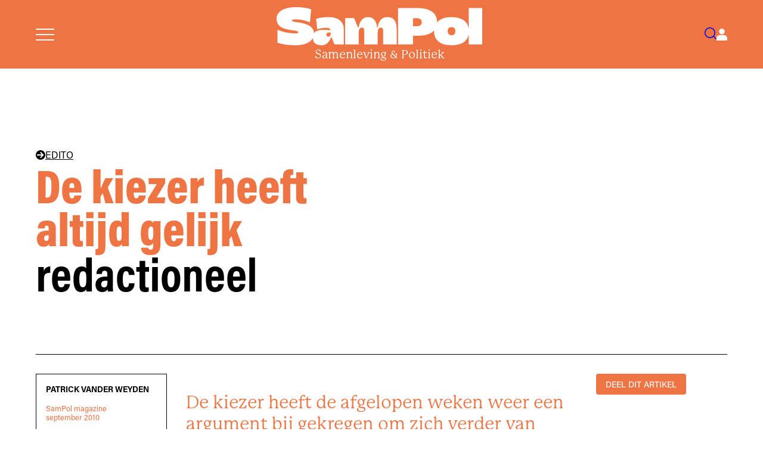

--- FILE ---
content_type: text/html; charset=utf-8
request_url: https://www.sampol.be/2010/09/de-kiezer-heeft-altijd-gelijk
body_size: 9266
content:
<!DOCTYPE html>
<html lang="nl">
  <head>

    <meta charset="utf-8">
    <meta name="viewport" content="width=device-width, initial-scale=1">
    <meta name="csrf-token" content="Bw1EdTYjNSh6ezAyJTUnXjEYCRQ7FzU11L5BrOrOI9csamV-vsZUpYCo">
    <title data-default="SamPol" data-suffix="">
      De kiezer heeft altijd gelijk
    </title>
    <link rel="apple-touch-icon" sizes="180x180" href="/apple-touch-icon.png">
    <link rel="icon" type="image/png" sizes="32x32" href="/favicon-32x32.png">
    <link rel="icon" type="image/png" sizes="16x16" href="/favicon-16x16.png">
    <link rel="manifest" href="/site.webmanifest">
    <meta name="description" content="SamPol | politiek maandblad. Samenleving &amp; Politiek biedt diepgaande analyses over politiek, maatschappij en cultuur.">


<link rel="canonical" href="https://sampol.be/2010/09/de-kiezer-heeft-altijd-gelijk">


<meta property="og:title" content="De kiezer heeft altijd gelijk">
<meta property="og:description" content="SamPol | politiek maandblad. Samenleving &amp; Politiek biedt diepgaande analyses over politiek, maatschappij en cultuur.">
<meta property="og:image" content="https://sampol.be/images/magazine/2010-07.jpg">
<meta property="og:url" content="https://sampol.be/2010/09/de-kiezer-heeft-altijd-gelijk">
<meta property="og:type" content="article">
<meta property="og:site_name" content="Samenleving &amp; Politiek">
<meta property="og:locale" content="nl_BE">


<meta name="twitter:card" content="summary_large_image">
<meta name="twitter:title" content="De kiezer heeft altijd gelijk">
<meta name="twitter:description" content="SamPol | politiek maandblad. Samenleving &amp; Politiek biedt diepgaande analyses over politiek, maatschappij en cultuur.">
<meta name="twitter:image" content="https://sampol.be/images/magazine/2010-07.jpg">
    <link phx-track-static rel="stylesheet" href="/assets/css/app-d7f9affd5fe94c45c96609c675c09056.css?vsn=d">
    <link phx-track-static rel="stylesheet" href="/assets/css/sampol-3a8ac3850daf0f62755c0b64b97cb948.css?vsn=d">
    <script defer phx-track-static type="text/javascript" src="/assets/js/app-015781a31bf98664bf8b67bc4a2eee7a.js?vsn=d">
    </script>
    <link rel="stylesheet" href="https://use.typekit.net/klk4jcg.css">
    <style>
  :root {
    --base-color: #ee7444;
    --dark50-color: #000;
    --tint-color: #fde6d9;
    --bg-color: #fcdac6;
    --light50-color: #F1EEE7;
  }
</style>
  </head>
  <body>
    <nav id="site-menu">
      <a href="#close-menu" id="close-menu">
        Sluit Menu
        <svg xmlns="http://www.w3.org/2000/svg" class="svg-inline--fa fa-times fa-w-12" aria-hidden="true" data-fa-processed="" data-prefix="fas" data-icon="times" role="img" viewBox="0 0 384 512">
          <path fill="currentColor" d="M323.1 441l53.9-53.9c9.4-9.4 9.4-24.5 0-33.9L279.8 256l97.2-97.2c9.4-9.4 9.4-24.5 0-33.9L323.1 71c-9.4-9.4-24.5-9.4-33.9 0L192 168.2 94.8 71c-9.4-9.4-24.5-9.4-33.9 0L7 124.9c-9.4 9.4-9.4 24.5 0 33.9l97.2 97.2L7 353.2c-9.4 9.4-9.4 24.5 0 33.9L60.9 441c9.4 9.4 24.5 9.4 33.9 0l97.2-97.2 97.2 97.2c9.3 9.3 24.5 9.3 33.9 0z">
          </path>
        </svg>
      </a>
      <ul>
        <li><a href="/abonneer">Abonneer</a></li>
        <li><a href="/over-samenleving-en-politiek">Over SamPol</a></li>
        <li><a href="/redactie">Redactieraad</a></li>
        <li><a href="/latest">Laatste nummer</a></li>
        <li><a href="/magazines">Alle nummers</a></li>
        <li><a href="/interviews">Alle interviews</a></li>
        <li><a href="/archives">Archief</a></li>
        <li><a href="/boek">Boek</a></li>
        <li><a href="/column">Columns</a></li>
        <li><a href="/alles-wordt-beter">Podcast</a></li>
        <li><a href="/emile-zola-prijs">Emile Zola Prijs</a></li>
        <li><a href="/zomerreeksen">Zomerreeksen</a></li>
        <li><a href="/auteursrichtlijnen">Auteursrichtlijnen</a></li>
        <li><a href="/nieuwsbrief">Nieuwsbrief</a></li>
        <li><a href="/contact">Contact</a></li>
      </ul>
    </nav>
    <nav id="user-menu">
  <a href="#close-user-menu" id="close-user-menu">
    Sluit Menu
    <svg xmlns="http://www.w3.org/2000/svg" class="svg-inline--fa fa-times fa-w-12" aria-hidden="true" data-fa-processed="" data-prefix="fas" data-icon="times" role="img" viewBox="0 0 384 512">
      <path fill="currentColor" d="M323.1 441l53.9-53.9c9.4-9.4 9.4-24.5 0-33.9L279.8 256l97.2-97.2c9.4-9.4 9.4-24.5 0-33.9L323.1 71c-9.4-9.4-24.5-9.4-33.9 0L192 168.2 94.8 71c-9.4-9.4-24.5-9.4-33.9 0L7 124.9c-9.4 9.4-9.4 24.5 0 33.9l97.2 97.2L7 353.2c-9.4 9.4-9.4 24.5 0 33.9L60.9 441c9.4 9.4 24.5 9.4 33.9 0l97.2-97.2 97.2 97.2c9.3 9.3 24.5 9.3 33.9 0z">
      </path>
    </svg>
  </a>

  
    <div class="user-menu-content">
      <h3>Aanmelden</h3>
      <p class="login-message">Meld je aan om je abonnement te beheren.</p>
      <form action="/auth/user/password/sign_in" method="post" class="sidebar-login-form">
        <input type="hidden" name="_csrf_token" value="Bw1EdTYjNSh6ezAyJTUnXjEYCRQ7FzU11L5BrOrOI9csamV-vsZUpYCo">
        <input type="hidden" name="redirect" value="/2010/09/de-kiezer-heeft-altijd-gelijk?">
        <div class="form-field">
          <label for="sidebar-email">E-mail</label>
          <input type="email" name="user[email]" id="sidebar-email" required>
        </div>
        <div class="form-field">
          <label for="sidebar-password">Wachtwoord</label>
          <input type="password" name="user[password]" id="sidebar-password" required>
        </div>
        <button type="submit" class="login-button">Inloggen</button>
      </form>
      <div class="auth-links">
        <a href="/reset">Wachtwoord vergeten?</a>
      </div>
      <div class="subscribe-section">
        <p>Nog geen abonnement?</p>
        <a href="/abonneer" class="subscribe-link">Abonneer nu</a>
      </div>
    </div>
  
</nav>
    <header>
      <div class="header-inner">
        <a href="#open-menu" id="menu-toggle" aria-label="Open menu">
          <svg id="menu" xmlns="http://www.w3.org/2000/svg" viewBox="0 0 32 20.5">
            <rect width="32" height="2" fill="currentColor"></rect>
            <rect y="9.25" width="32" height="2" fill="currentColor"></rect>
            <rect y="18.5" width="32" height="2" fill="currentColor"></rect>
          </svg>
        </a>
        <a href="/#" id="logo-container">
          <svg id="logo" data-name="Logo" xmlns="http://www.w3.org/2000/svg" viewBox="0 0 469.05 87.13">
            <path d="M118.79,22.66c-18.48,0-28.68,4.18-28.68,4.18l2.59,23.7s9.26-3.43,21.5-3.43c6.34,0,7.52,2.14,8.23,5.88-1.81-.24-4.86-1.02-15.68-1.02s-17.92,2.09-21.51,7.48c-.39-16.8-18.98-20.96-26.2-22.95-8.42-2.33-24.03-2.46-24.03-5.96,0-1.65,1.37-2.6,9.45-2.6,15.33,0,28.51,5.55,31.56,6.95l2.9-29.81S67.32,0,43.63,0C15.08,0,0,11.57,0,25.59c0,18.96,13.42,24.3,39.16,27.72,2.42.32,10.5,1.14,10.46,3.97-.02,1.85-1.79,2.7-6.47,2.7-21.06,0-37.27-6.8-41.08-8.15v29.19c4.59,1.79,17.97,6.07,41.06,6.07,18.14,0,33.57-5.23,39.51-16.28.43,10.58,7.41,16.27,20.46,16.27,12.37,0,19.08-11.41,20.68-17.95h1.57l6.78,15.88h21.09v-34.96c0-20.06-17.27-27.39-34.43-27.39ZM117.81,67.47c-1.8,0-4.15-1.09-4.15-4.37,0-6.71,7.89-5.32,9.38-5.18t.32,2.33c.32,2.33-.41,7.23-5.55,7.23Z" fill="currentColor"></path>
            <path d="M252.61,22.59c-16.29,0-21.1,15.61-22.01,23.64h-1.51c-.95-14.38-8.89-23.64-19.75-23.64-16.29,0-21.1,15.61-22.01,23.64h-1.65l-9.03-21.45h-20.16v60.22h30.85v-27.45c0-4.84,1.74-10.86,7.12-10.86,4.66,0,5.39,4.56,5.39,7.39v30.92h30.76v-27.45c0-4.84,1.73-10.86,7.12-10.86,4.66,0,5.39,4.56,5.39,7.39v30.92h30.67v-34.84c0-16.25-5.39-27.57-21.18-27.57Z" fill="currentColor"></path>
            <path d="M438.18,2.03v46.37c-3.53-19.59-21.26-25.69-39.15-25.69-13.37,0-25.79,3.12-33.08,11.89.02-.47.04-.93.04-1.42,0-30.58-36.88-31.15-44-31.15h-44.93v82.97h34.16v-19.78h11.69c12.43,0,27.8-2.15,36.41-12.05-.05.88-.08,1.78-.08,2.7,0,20.45,15.98,31.26,39.8,31.26,21.05,0,35.96-8.44,39.15-24.51v22.39h30.87V2.03h-30.87ZM320.79,43.7h-9.57v-18.48h9.57c2.38,0,10.42,1.12,10.42,9.24s-8.38,9.24-10.42,9.24ZM399.29,64.16c-6.92,0-9.02-4.35-9.02-9.24,0-4.64,2.07-9.24,9.02-9.24,5.56,0,8.51,3.71,8.51,9.24s-2.94,9.24-8.51,9.24Z" fill="currentColor"></path>
          </svg>
          <span id="logo-subtitle">Samenleving &amp; Politiek</span>
        </a>
        <nav>
          <a href="/searches" id="search-toggle" aria-label="Search">
            <svg id="search" xmlns="http://www.w3.org/2000/svg" viewBox="0 0 26.09 26.1">
              <path d="M11.68,23.36c-2.99,0-5.98-1.14-8.26-3.42C-1.14,15.39-1.14,7.98,3.42,3.42,5.62,1.22,8.56,0,11.68,0s6.06,1.22,8.26,3.42c4.56,4.56,4.56,11.97,0,16.52-2.28,2.28-5.27,3.42-8.26,3.42ZM11.68,2c-2.59,0-5.02,1.01-6.85,2.84-3.78,3.78-3.78,9.92,0,13.69,1.83,1.83,4.26,2.84,6.85,2.84s5.02-1.01,6.85-2.84c3.78-3.78,3.78-9.92,0-13.69-1.83-1.83-4.26-2.84-6.85-2.84Z" fill="currentColor"></path>
              <rect x="21.08" y="17.42" width="2" height="9.33" transform="translate(-9.15 22.08) rotate(-45)" fill="currentColor"></rect>
            </svg>
          </a>
          <a href="#open-user-menu" id="user-toggle" aria-label="Open user menu">
            
  <svg id="user" xmlns="http://www.w3.org/2000/svg" viewBox="0 0 23.64 26.15">
    <path d="M11.82,12.38c3.42,0,6.19-2.77,6.19-6.19S15.24,0,11.82,0s-6.19,2.77-6.19,6.19,2.77,6.19,6.19,6.19" fill="currentColor"></path>
    <path d="M23.64,21.16c0-3.84-3.11-6.95-6.95-6.95H6.95c-3.84,0-6.95,3.11-6.95,6.95v4.98h23.64v-4.98Z" fill="currentColor"></path>
  </svg>

          </a>
        </nav>
      </div>
    </header>
    <div id="flash-group" aria-live="polite">
  
  

  <div id="client-error" phx-click="[[&quot;push&quot;,{&quot;value&quot;:{&quot;key&quot;:&quot;error&quot;},&quot;event&quot;:&quot;lv:clear-flash&quot;}],[&quot;hide&quot;,{&quot;time&quot;:200,&quot;to&quot;:&quot;#client-error&quot;,&quot;transition&quot;:[[&quot;transition-all&quot;,&quot;ease-in&quot;,&quot;duration-200&quot;],[&quot;opacity-100&quot;,&quot;translate-y-0&quot;,&quot;sm:scale-100&quot;],[&quot;opacity-0&quot;,&quot;translate-y-4&quot;,&quot;sm:translate-y-0&quot;,&quot;sm:scale-95&quot;]]}]]" role="alert" class="toast toast-top toast-end z-50" hidden phx-connected="[[&quot;hide&quot;,{&quot;time&quot;:200,&quot;to&quot;:&quot;#client-error&quot;,&quot;transition&quot;:[[&quot;transition-all&quot;,&quot;ease-in&quot;,&quot;duration-200&quot;],[&quot;opacity-100&quot;,&quot;translate-y-0&quot;,&quot;sm:scale-100&quot;],[&quot;opacity-0&quot;,&quot;translate-y-4&quot;,&quot;sm:translate-y-0&quot;,&quot;sm:scale-95&quot;]]}],[&quot;set_attr&quot;,{&quot;attr&quot;:[&quot;hidden&quot;,&quot;&quot;]}]]" phx-disconnected="[[&quot;show&quot;,{&quot;time&quot;:300,&quot;to&quot;:&quot;.phx-client-error #client-error&quot;,&quot;transition&quot;:[[&quot;transition-all&quot;,&quot;ease-out&quot;,&quot;duration-300&quot;],[&quot;opacity-0&quot;,&quot;translate-y-4&quot;,&quot;sm:translate-y-0&quot;,&quot;sm:scale-95&quot;],[&quot;opacity-100&quot;,&quot;translate-y-0&quot;,&quot;sm:scale-100&quot;]]}],[&quot;remove_attr&quot;,{&quot;attr&quot;:&quot;hidden&quot;}]]">
  <div class="alert w-80 sm:w-96 max-w-80 sm:max-w-96 text-wrap alert-error">
    
    <span class="hero-exclamation-circle size-5 shrink-0"></span>
    <div>
      <p class="font-semibold">We can&#39;t find the internet</p>
      <p>
    Attempting to reconnect
    <span class="hero-arrow-path ml-1 size-3 motion-safe:animate-spin"></span>
  </p>
    </div>
    <div class="flex-1"></div>
    <button type="button" class="group self-start cursor-pointer" aria-label="close">
      <span class="hero-x-mark size-5 opacity-40 group-hover:opacity-70"></span>
    </button>
  </div>
</div>

  <div id="server-error" phx-click="[[&quot;push&quot;,{&quot;value&quot;:{&quot;key&quot;:&quot;error&quot;},&quot;event&quot;:&quot;lv:clear-flash&quot;}],[&quot;hide&quot;,{&quot;time&quot;:200,&quot;to&quot;:&quot;#server-error&quot;,&quot;transition&quot;:[[&quot;transition-all&quot;,&quot;ease-in&quot;,&quot;duration-200&quot;],[&quot;opacity-100&quot;,&quot;translate-y-0&quot;,&quot;sm:scale-100&quot;],[&quot;opacity-0&quot;,&quot;translate-y-4&quot;,&quot;sm:translate-y-0&quot;,&quot;sm:scale-95&quot;]]}]]" role="alert" class="toast toast-top toast-end z-50" hidden phx-connected="[[&quot;hide&quot;,{&quot;time&quot;:200,&quot;to&quot;:&quot;#server-error&quot;,&quot;transition&quot;:[[&quot;transition-all&quot;,&quot;ease-in&quot;,&quot;duration-200&quot;],[&quot;opacity-100&quot;,&quot;translate-y-0&quot;,&quot;sm:scale-100&quot;],[&quot;opacity-0&quot;,&quot;translate-y-4&quot;,&quot;sm:translate-y-0&quot;,&quot;sm:scale-95&quot;]]}],[&quot;set_attr&quot;,{&quot;attr&quot;:[&quot;hidden&quot;,&quot;&quot;]}]]" phx-disconnected="[[&quot;show&quot;,{&quot;time&quot;:300,&quot;to&quot;:&quot;.phx-server-error #server-error&quot;,&quot;transition&quot;:[[&quot;transition-all&quot;,&quot;ease-out&quot;,&quot;duration-300&quot;],[&quot;opacity-0&quot;,&quot;translate-y-4&quot;,&quot;sm:translate-y-0&quot;,&quot;sm:scale-95&quot;],[&quot;opacity-100&quot;,&quot;translate-y-0&quot;,&quot;sm:scale-100&quot;]]}],[&quot;remove_attr&quot;,{&quot;attr&quot;:&quot;hidden&quot;}]]">
  <div class="alert w-80 sm:w-96 max-w-80 sm:max-w-96 text-wrap alert-error">
    
    <span class="hero-exclamation-circle size-5 shrink-0"></span>
    <div>
      <p class="font-semibold">Something went wrong!</p>
      <p>
    Attempting to reconnect
    <span class="hero-arrow-path ml-1 size-3 motion-safe:animate-spin"></span>
  </p>
    </div>
    <div class="flex-1"></div>
    <button type="button" class="group self-start cursor-pointer" aria-label="close">
      <span class="hero-x-mark size-5 opacity-40 group-hover:opacity-70"></span>
    </button>
  </div>
</div>
</div>
    <main>
      <div id="phx-GIv7KETQd9NQ8gaC" data-phx-main data-phx-session="SFMyNTY.[base64].WfPqqiJ6DM638PjKNhRwZv_8g8L8eAyJX5U_y5s4DTU" data-phx-static="SFMyNTY.g2gDaAJhBnQAAAADdwJpZG0AAAAUcGh4LUdJdjdLRVRRZDlOUThnYUN3BWZsYXNodAAAAAB3CmFzc2lnbl9uZXdqbgYAyz2105sBYgABUYA.36Rj7nmNnbK5iwcVnvVEOHf8YkjrRd6kZl6sppFEjrk"><style>
  
  @media (min-width: 60em) {
    .article-header-content:not(:has(.article-header-image)) .article-header-text {
      grid-column: 1 / -1;
    }
  }
</style>

<div class="article-layout-container collection-edito">
  <div class="article-header-wrapper">
    <header class="article-header">
      <div class="article-header-content">
        
    <div class="article-header-text">
  
        
  <a href="/edito" data-phx-link="redirect" data-phx-link-state="push" class="column-header">
    <svg data-name="pijltje" xmlns="http://www.w3.org/2000/svg" viewBox="0 0 14.77 14.77">
      <path d="M7.99,12.32l-1.37-1.23,2.52-2.8H1.94v-1.8h7.21l-2.52-2.81,1.37-1.23,4.44,4.93-4.44,4.93ZM7.39,14.77c4.08,0,7.39-3.3,7.39-7.39S11.47,0,7.39,0,0,3.31,0,7.39s3.31,7.39,7.39,7.39"></path>
    </svg>
    EDITO
  </a>

        
        
      
  
        <h1 class="">De kiezer heeft altijd gelijk</h1>
        <h2>
          redactioneel
        </h2>
      
</div>


  
      </div>
    </header>
  </div>

  <aside class="article-sidebar">
    <div class="authors-box">
  <ul class="authors">
    <li>
      <a href="/auteur/patrick-vander-weyden" data-phx-link="redirect" data-phx-link-state="push">
        Patrick Vander Weyden
      </a>
      
    </li>
  </ul>
  <a href="/magazines/2010/09" data-phx-link="redirect" data-phx-link-state="push" class="biblio">
    SamPol magazine<br>september 2010
  </a>
  
</div>

<div class="mobile-social-links">
  <details class="social-share">
  <summary>DEEL DIT ARTIKEL</summary>
  <div class="social">
    <a href="https://bsky.app/intent/compose?text= (https://www.sampol.be/2010/09/de-kiezer-heeft-altijd-gelijk)" class="bluesky" target="_blank">
      <span><img src="/images/social/bluesky.svg" alt="Bluesky"></span>
      <span>bluesky</span>
    </a>
    <a href="https://www.linkedin.com/shareArticle?mini=true&amp;url=https://www.sampol.be/2010/09/de-kiezer-heeft-altijd-gelijk&amp;title=De+kiezer+heeft+altijd+gelijk&amp;summary=" class="linkedin" target="_blank">
      <span><img src="/images/social/linkedin.svg" alt="LinkedIn"></span>
      <span>linkedin</span>
    </a>
    <a href="https://www.facebook.com/sharer.php?u=https://www.sampol.be/2010/09/de-kiezer-heeft-altijd-gelijk" class="facebook" target="_blank">
      <span><img src="/images/social/meta.svg" alt="Meta"></span>
      <span>meta</span>
    </a>
    <a href="https://twitter.com/share?url=https://www.sampol.be/2010/09/de-kiezer-heeft-altijd-gelijk&amp;via=Sampol_magazine&amp;text=" class="x" target="_blank">
      <span><img src="/images/social/x.svg" alt="X"></span>
      <span>x</span>
    </a>
    <a href="mailto:you@example.com?subject=SamPol:%20De kiezer heeft altijd gelijk&amp;body=https://sampol.be/2010/09/de-kiezer-heeft-altijd-gelijk" class="mail" target="_blank">
      <span><img src="/images/social/mail.svg" alt="Mail"></span>
      <span>mail</span>
    </a>
    <a href="#" onclick="window.print()" class="print" target="_blank">
      <span><img src="/images/social/print.svg" alt="Print"></span>
      <span>print</span>
    </a>
  </div>
</details>
</div>
  </aside>

  <div class="article-main">
    
    <article>
      <div class="article-wrap">
        

        <div class="intro-text">
          <p>De kiezer heeft de afgelopen weken weer een argument bij gekregen om zich verder van politiek te distantiëren. Drie maanden na de verkiezingen zijn de onderhandelingen afgesprongen en zoekt men een uitweg waarvan niemand weet of die werkelijk nog bestaat. Nochtans heeft de kiezer de kaarten geschud en wel op zo’n manier dat een coalitievorming op zowel communautair als sociaaleconomisch vlak haast onmogelijk is. De kiezer heeft altijd gelijk, zegt het cliché en niemand van de politieke elite zal het openlijk ontkennen, ook Bart De Wever niet.</p>
        </div>

        <div class="body" data-turbolinks="false">
          
  <p>Het programma van N-VA windt er geen doekjes om. Het einde van België en een onafhankelijk Vlaanderen zijn één van de objectieven waarmee deze partij naar de kiezer is getrokken. ‘<em>Wir haben es nicht gewusst</em>’ kunnen we jammer genoeg niet inroepen. Het was een thema in de verkiezingscampagne. In verschillende debatten op verschillende momenten in de campagne hebben politieke kopstukken van andere partijen expliciet naar dit programmapunt van N-VA verwezen.<br />
De Wever heeft deze klip toen meesterlijk omzeild met een wazig verhaal dat hij ‘wel dacht dat ze hier mee op de proppen zouden komen, maar dat hij geen revolutionair is en dat hij niet pleit voor het onmiddellijke einde van de België; zij die geen hervormingen willen, organiseren het einde van België; als ze de mensen angst willen aanjagen, dan doen ze maar...’<br />
Vlaanderen lag aan zijn voeten. Wondermooie debatpraat, snel, ontwijkend, verdedigend, aanvallend. Alom geprezen om zijn vaardigheden. Een rasechte politicus. Van dat soort slag kunnen we er niet genoeg hebben!<br />
Toch was de vraag naar het standpunt van N-VA inzake een onafhankelijk Vlaanderen terecht en verdiende ze niet om omzeild te worden. Het streven naar een onafhankelijk Vlaanderen zit in de genen van N-VA. Het vormt dus de harde kern van haar programma. Veel van haar leden en toppolitici maken deel uit van organisaties en fora die openlijk pleiten voor een onafhankelijk Vlaanderen. De samenhang bij het N-VA berust bij de basisidee van een republikeins onafhankelijk Vlaanderen. Jan Jambon, kamerlid en omschreven als één van de belangrijkste steunpilaren van De Wever, is in verschillende verenigingen actief die de Vlaamse onafhankelijkheid propageren. Jan Jambon is ook lid van de zogenaamde strategogroep die alle akkoorden die De Wever met de onderhandelaars maakt, wikt en weegt. Pleiten voor een onafhankelijk Vlaanderen is een legitiem en democratisch standpunt. De Wever begreep zeer goed dat op het moment van de verkiezingen slechts een kleine minderheid van de Vlamingen stond te springen voor een onafhankelijk Vlaanderen. Alle electoraal onderzoek wijst ook in die richting. De strategie van De Wever mag echter geen excuus zijn voor wat iedereen kon weten.</p>
<p>Ongetwijfeld heeft De Wever gepoogd een akkoord te bereiken met de andere zes onderhandelaars. Maar het staat ook als een paal boven water dat De Wever slechts de ruimte krijgt die een onafhankelijk Vlaanderen in de toekomst niet in de weg staat. N-VA zal nooit een akkoord sluiten dat het ultieme doel van de partij zal bemoeilijken. Deze logica is begrijpelijk. Het is zelfs begrijpelijk dat N-VA en Bart De Wever deze zienswijze halsstarrig probeert te verbergen.<br />
Meesterschaker De Wever heeft er zelf voor gewaarschuwd: ‘ze zullen mij proberen de zwarte piet toe te schuiven’. Weer zo’n briljante mediazet om elke kritiek op zijn persoon en zijn partij al bij voorbaat als belachelijk en naast de kwestie terzijde te schuiven. Toch is dit <em>au fond</em> een droevige reactie. Met ongeveer 30 procent van de stemmen en een overdonderend electoraal succes, zou men toch kunnen verwachten dat men de dans wil leiden, dat men het heft in handen wil nemen. Niet zo bij De Wever. De voorzitter van de grootste partij van Vlaanderen én België weet zich telkens opnieuw in een underdog positie te manoeuvreren. Daardoor plaatst hij zichzelf en zijn partij in een afwachtende positie. Reeds op de verkiezingsdag gaf hij het initiatief uit handen, door meteen Di Rupo als kandidaat-premier naar voor te schuiven. Weken leidde Di Rupo het spel en leek men moeilijke klippen te overwinnen. De Wever deed op de avond van het ontslag van Di Rupo in de VRT studio een niet mis te verstane uitspraak. Datgene wat tot dan was onderhandeld was helemaal niet de grote staatshervorming die men langs Franstalige zijde liet uitschijnen. Deze stelling roept meteen de vraag op of De Wever en zijn strategogroep zich op het einde van het onderhandelingsproces niet begonnen te realiseren dat het onderhandelde akkoord niet voldoende zou zijn in het licht van hun ultieme doel. Hun electoraal succes zou moeilijk te herhalen zijn. Nu was hun moment aangebroken, het ijzer moet worden gesmeed als het heet is, want het kan snel weer afkoelen en dus moet tijdens de huidige onderhandeling een grote stap gezet worden richting Vlaamse onafhankelijkheid. Aangezien dit onverzoenlijk bleek met de standpunten van alle andere partijen rond te tafel, moest een uitweg worden gevonden. Het lijkt dat Di Rupo dit moet hebben aangevoeld. Hij moet als geen ander hebben begrepen dat N-VA de aftocht al aan het voorbereiden was. Daarom was hij niet meer bereid in te gaan op de ultieme voorstellen van CD&V.</p>
<p>De volgende verkiezingen worden cruciale verkiezingen, of ze nu binnen vier maanden of vier jaar worden georganiseerd. Als bij de volgende verkiezingen de N-VA opnieuw de grootste van Vlaanderen en het land wordt, dan kunnen we ons inderdaad maar beter voorbereiden op de splitsing van het land. Dat de Franstaligen zich niet aan het voorbereiden zijn op het einde van België zou wel één van de grootste vergissingen van de Vlaamse niet- separatistische partijen kunnen zijn. <a href="/2010/09/het-waalse-plan-b-la-belgique-francaise" target="_blank" class="nobr">Guido Fonteyn</a>getuigt in het interview in dit nummer van <em>Samenleving en politiek</em> dat de Franstaligen wel degelijk denken aan ‘<em>la Belgique française</em>’. Dat <em>la Belgique française</em> zou dan Wallonië en Brussel omvatten. Brussel, waar de Vlamingen een zeer kleine minderheid vormen, zou dan de prijs voor een onafhankelijk Vlaanderen zijn. Het is weliswaar een plan B. Verklaringen van Laurette Onkelinx en Rudy Demotte de afgelopen weken illustreren echter dat ook Franstalige politici vrezen dat het niet anders meer kan. Opvallend was de Vlaamse reactie op deze uitspraken: ‘Als ze willen tegemoet komen aan de Vlaamse roep naar een splitsing, dan moet er wel iets grondig fout zijn bij de Franstaligen’. Hoezo fout? De Vlaamse arrogantie begint pijnlijke vormen aan te nemen.<br />
Het zou daarom niet slecht zijn mocht in Vlaanderen het publieke debat over het voortbestaan van België en de creatie van een onafhankelijk Vlaanderen volop en in alle openheid losbarsten. In allerhande publieke fora, zoals weblogs van dagbladen en nieuwszenders, zijn Vlaams nationalistische ‘beroepsbloggers’ erg actief, met een taalgebruik dat vaak weinig aan de verbeelding overlaat. Het wordt tijd dat het debat over het einde van België wordt opengetrokken en publiek wordt gevoerd. Zij die voor het behoud zijn, hoeven uit angst de discussie niet uit te weg te gaan. Daarvoor is het succes van N-VA te groot en is de huidige impasse te belangrijk. Zij die voor de splitsing van het land zijn, hoeven ook niets te vrezen. Naar hun argumenten zal worden geluisterd. Het vage verhaal van de verdamping van België zal moeten worden ingevuld. Het zal uiteindelijk de Vlaamse kiezer zijn die zijn oordeel kan vellen. Zijn partijkeuze bij de volgende verkiezing zal dan de toekomst van Vlaanderen en België bepalen.</p>
<p><strong>Patrick Vander Weyden</strong><br />
<strong>Hoofdredacteur <em>Samenleving en politiek</em></strong></p>
<p>edito - verkiezingen - N-VA</p>


          
        </div>

        <ul class="tags tags-sidebar">
          <li>
            <a href="/tag/edito" data-phx-link="redirect" data-phx-link-state="push">edito</a>
          </li><li>
            <a href="/tag/redactioneel" data-phx-link="redirect" data-phx-link-state="push">redactioneel</a>
          </li><li>
            <a href="/tag/n-va" data-phx-link="redirect" data-phx-link-state="push">N-VA</a>
          </li><li>
            <a href="/tag/verkiezingen" data-phx-link="redirect" data-phx-link-state="push">verkiezingen</a>
          </li>
        </ul>

        
      </div>
    </article>
  
  </div>

  <aside class="article-aside-right">
    <details class="social-share">
  <summary>DEEL DIT ARTIKEL</summary>
  <div class="social">
    <a href="https://bsky.app/intent/compose?text= (https://www.sampol.be/2010/09/de-kiezer-heeft-altijd-gelijk)" class="bluesky" target="_blank">
      <span><img src="/images/social/bluesky.svg" alt="Bluesky"></span>
      <span>bluesky</span>
    </a>
    <a href="https://www.linkedin.com/shareArticle?mini=true&amp;url=https://www.sampol.be/2010/09/de-kiezer-heeft-altijd-gelijk&amp;title=De+kiezer+heeft+altijd+gelijk&amp;summary=" class="linkedin" target="_blank">
      <span><img src="/images/social/linkedin.svg" alt="LinkedIn"></span>
      <span>linkedin</span>
    </a>
    <a href="https://www.facebook.com/sharer.php?u=https://www.sampol.be/2010/09/de-kiezer-heeft-altijd-gelijk" class="facebook" target="_blank">
      <span><img src="/images/social/meta.svg" alt="Meta"></span>
      <span>meta</span>
    </a>
    <a href="https://twitter.com/share?url=https://www.sampol.be/2010/09/de-kiezer-heeft-altijd-gelijk&amp;via=Sampol_magazine&amp;text=" class="x" target="_blank">
      <span><img src="/images/social/x.svg" alt="X"></span>
      <span>x</span>
    </a>
    <a href="mailto:you@example.com?subject=SamPol:%20De kiezer heeft altijd gelijk&amp;body=https://sampol.be/2010/09/de-kiezer-heeft-altijd-gelijk" class="mail" target="_blank">
      <span><img src="/images/social/mail.svg" alt="Mail"></span>
      <span>mail</span>
    </a>
    <a href="#" onclick="window.print()" class="print" target="_blank">
      <span><img src="/images/social/print.svg" alt="Print"></span>
      <span>print</span>
    </a>
  </div>
</details>






  </aside>
</div>



  <div class="article-subscription-offer">
    <div class="subscribe-block">
      <p>Meer lezen? Met een abonnement steun je dit magazine.</p>
    </div>
    <div class="abo">
  <div class="formules">
    <div class="formule border-gray-100" style="" phx-value-type="Online">
  <div class="flex-1">
    <h5>
      
        &nbsp;
      
    </h5>
    <h3>SAMPOL ONLINE</h3>
    <h4>40€/jaar</h4>
    <ul class="features">
      <li class="feature">
        <span style="color: var(--base-color);">✓</span>
        <span>Je leest het magazine online</span>
      </li><li class="feature">
        <span style="color: var(--base-color);">✓</span>
        <span>Je hebt toegang tot het enorme archief</span>
      </li>
    </ul>
  </div>
  <div class="mt-6">
    
      
      <a href="/abonneer?sub=Online" data-phx-link="redirect" data-phx-link-state="push" class="pick">
        Kies
      </a>
    
  </div>
</div>
    <div class="formule ring-2" style="border-color: var(--base-color); --tw-ring-color: var(--base-color);" phx-value-type="Compleet">
  <div class="flex-1">
    <h5>
      
        Meest gekozen&nbsp;
      
    </h5>
    <h3>SAMPOL COMPLEET</h3>
    <h4>50€/jaar</h4>
    <ul class="features">
      <li class="feature">
        <span style="color: var(--base-color);">✓</span>
        <span>Je ontvangt het magazine in de bus</span>
      </li><li class="feature">
        <span style="color: var(--base-color);">✓</span>
        <span>Je leest het magazine online</span>
      </li><li class="feature">
        <span style="color: var(--base-color);">✓</span>
        <span>Je hebt toegang tot het enorme archief</span>
      </li>
    </ul>
  </div>
  <div class="mt-6">
    
      
      <a href="/abonneer?sub=Compleet" data-phx-link="redirect" data-phx-link-state="push" class="pick">
        Kies
      </a>
    
  </div>
</div>
    <div class="formule border-gray-100" style="" phx-value-type="Steun">
  <div class="flex-1">
    <h5>
      
        &nbsp;
      
    </h5>
    <h3>SAMPOL STEUN</h3>
    <h4>100€/jaar</h4>
    <ul class="features">
      <li class="feature">
        <span style="color: var(--base-color);">✓</span>
        <span>Je ontvangt het magazine in de bus</span>
      </li><li class="feature">
        <span style="color: var(--base-color);">✓</span>
        <span>Je leest het magazine online</span>
      </li><li class="feature">
        <span style="color: var(--base-color);">✓</span>
        <span>Je hebt toegang tot het enorme archief</span>
      </li><li class="feature">
        <span style="color: var(--base-color);">✓</span>
        <span>Je krijgt een SamPol draagtas*</span>
      </li>
    </ul>
  </div>
  <div class="mt-6">
    
      
      <a href="/abonneer?sub=Steun" data-phx-link="redirect" data-phx-link-state="push" class="pick">
        Kies
      </a>
    
  </div>
</div>
    <div class="formule border-gray-100" style="" phx-value-type="Sponsor">
  <div class="flex-1">
    <h5>
      
        &nbsp;
      
    </h5>
    <h3>SAMPOL SPONSOR</h3>
    <h4>500€/jaar</h4>
    <ul class="features">
      <li class="feature">
        <span style="color: var(--base-color);">✓</span>
        <span>Je ontvangt het magazine in de bus</span>
      </li><li class="feature">
        <span style="color: var(--base-color);">✓</span>
        <span>Je leest het magazine online</span>
      </li><li class="feature">
        <span style="color: var(--base-color);">✓</span>
        <span>Je hebt toegang tot het enorme archief</span>
      </li><li class="feature">
        <span style="color: var(--base-color);">✓</span>
        <span>Je krijgt een SamPol draagtas*</span>
      </li>
    </ul>
  </div>
  <div class="mt-6">
    
      
      <a href="/abonneer?sub=Sponsor" data-phx-link="redirect" data-phx-link-state="push" class="pick">
        Kies
      </a>
    
  </div>
</div>
  </div>
</div>


  </div>
</div>
    </main>
    <footer>
      <p>Samenleving & Politiek is een uitgave van</p>
      <a href="https://stichtinggerritkreveld.be" target="_blank" rel="noopener">
        <img src="/icons/kreveld.svg" alt="Logo">
      </a>
    </footer>

  </body>
</html>

--- FILE ---
content_type: text/css
request_url: https://www.sampol.be/assets/css/sampol-3a8ac3850daf0f62755c0b64b97cb948.css?vsn=d
body_size: 8634
content:
/*! tailwindcss v4.1.7 | MIT License | https://tailwindcss.com */
:root{--font-serif:"p22-mackinac-pro",serif;--font-sans:acumin-pro,sans-serif;--font-condensed:"acumin-pro-condensed",var(--font-sans);--base-color:#cd626a;--dark50-color:#000;--tint-color:#cd626a;--bg-color:#f1eee7;--light50-color:#f1eee7;--max-content-width:1160px;font-size:16px}body{font-family:var(--font-serif);background-color:#fff;flex-direction:column;min-height:100vh;font-style:normal;font-weight:400;display:flex}body>main,body>[data-phx-main]{flex:1 0 auto;padding-top:1rem;padding-bottom:4rem}@media (min-width:768px) and (max-width:1023px){body>main,body>[data-phx-main]{padding-left:.75rem;padding-right:.75rem}}@media (min-width:1024px){html{font-size:125%}}h1,h2,h3,h4{font-family:var(--font-sans);font-style:normal;font-weight:700}h1{color:var(--base-color);font-family:var(--font-serif);font-size:1.5rem;font-weight:700;line-height:1.2}h2{font-family:var(--font-sans);margin-top:.25rem;font-size:.85rem}img{width:100%;height:auto}.wrapper{z-index:1;max-width:var(--max-content-width);margin:0 auto;padding-bottom:1.5rem;position:relative}body>header{z-index:50;background-color:var(--base-color,#cd626a);color:#fff;padding:.75rem;transition:padding .3s;position:fixed;top:0;left:0;right:0}.header-inner{max-width:var(--max-content-width);justify-content:space-between;align-items:center;margin:0 auto;display:flex}body>header.scrolled{padding-block:1rem}body{padding-top:6rem}@media (min-width:768px){body{padding-top:9rem}}#logo-container{color:inherit;flex-direction:column;align-items:center;text-decoration:none;display:flex}#logo-subtitle{font-family:var(--font-serif);opacity:1;margin-top:.25rem;font-size:.9rem;transition:all .3s}body>header.scrolled #logo-subtitle{font-size:0}svg#logo{transition:height .3s}@media (min-width:768px){#logo-subtitle{font-size:1.25rem}body>header.scrolled svg#logo{height:2rem}}svg#menu,svg#search,svg#user{fill:currentColor;height:1.25rem}svg#logo{fill:currentColor;height:2rem}@media (min-width:768px){svg#logo{height:4rem}}nav{align-items:center;gap:1.5rem;display:flex}article{z-index:1;font-family:var(--font-serif);margin:0 auto}article .intro{font-weight:300;font-family:var(--font-sans);color:var(--base-color);letter-spacing:.04rem;word-spacing:-.2rem;font-size:1.5rem}article h3,article h4{color:var(--base-color);margin-bottom:.5rem;font-family:sans-serif;font-weight:700;line-height:1.2}.overview-link{background:var(--base-color);color:#fff;font-family:var(--font-sans);border:1px solid var(--base-color);margin-bottom:1rem;padding:.5rem;text-decoration:none;transition:all .5s;display:inline-block}.overview-link:visited{color:#fff}.overview-link:hover{color:var(--base-color);background:#fff}footer{background-color:var(--base-color,#cd626a);color:#000;text-align:center;margin-top:auto;padding-block:1.125rem;font-size:.875rem;line-height:2.5rem}footer img{fill:currentColor;max-width:11.29rem;height:auto;margin-inline:auto}@media (max-width:767px){.article-grid{gap:1rem;padding-inline:1rem}}.index-title{font-family:var(--font-condensed);margin:0 0 2rem;font-size:clamp(2rem,10vw,3rem);font-weight:700}.index-title--centered{text-align:center}#site-menu{background-color:var(--base-color,#cd626a);color:#fff;z-index:100;flex-direction:column;width:100%;max-width:400px;display:flex;position:fixed;top:0;bottom:0;left:0;overflow-y:auto;transform:translate(-100%)}#site-menu.ready{transition:transform .3s ease-in-out}#site-menu.opened{transform:translate(0)}#close-menu{color:#fff;font-family:var(--font-sans);flex-shrink:0;align-items:center;gap:.5rem;padding:2rem 1.5rem;font-size:1.125rem;font-weight:700;text-decoration:none;transition:opacity .2s;display:flex}#close-menu:hover{opacity:.8}#close-menu svg{width:1.5rem;height:1.5rem}#site-menu ul{flex-direction:column;flex:1;justify-content:center;margin:0;padding:0 1.5rem;list-style:none;display:flex}#site-menu li a{color:#fff;font-family:var(--font-sans);border-radius:.25rem;padding:.5rem;font-size:1.125rem;text-decoration:none;transition:background-color .2s;display:block}#site-menu li a:hover{background-color:#ffffff1a}#menu-backdrop{z-index:99;opacity:0;pointer-events:none;background-color:#00000080;transition:opacity .3s ease-in-out;position:fixed;inset:0}#menu-backdrop.visible{opacity:1;pointer-events:auto}#menu-toggle{cursor:pointer;color:inherit;align-items:center;text-decoration:none;display:flex}#menu-toggle:hover{opacity:.8}@media (max-width:640px){#site-menu{max-width:100%}}#user-menu{background-color:var(--base-color,#cd626a);color:#fff;z-index:100;flex-direction:column;width:100%;max-width:400px;display:flex;position:fixed;top:0;bottom:0;right:0;overflow-y:auto;transform:translate(100%)}#user-menu.ready{transition:transform .3s ease-in-out}#user-menu.opened{transform:translate(0)}#close-user-menu{color:#fff;font-family:var(--font-sans);flex-shrink:0;align-items:center;gap:.5rem;padding:2rem 1.5rem;font-size:1.125rem;font-weight:700;text-decoration:none;transition:opacity .2s;display:flex}#close-user-menu:hover{opacity:.8}#close-user-menu svg{width:1.5rem;height:1.5rem}.user-menu-content{flex-direction:column;flex:1;gap:2rem;padding:0 1.5rem;display:flex}.user-menu-content h3{font-family:var(--font-sans);color:#fff;margin-bottom:1rem;font-size:1.5rem;font-weight:700}.user-info{border-bottom:1px solid #fff3;padding-bottom:1.5rem}.user-email{font-family:var(--font-sans);opacity:.9;font-size:1rem}.subscription-info{border-bottom:1px solid #fff3;padding-bottom:1.5rem}.subscription-status{font-family:var(--font-sans);margin-bottom:.5rem;font-size:1rem}.subscription-class{font-family:var(--font-sans);text-transform:capitalize;background-color:#fff3;border-radius:.25rem;padding:.5rem 1rem;font-size:.875rem;font-weight:600;display:inline-block}.user-menu-links a{color:#fff;font-family:var(--font-sans);border-radius:.25rem;padding:.75rem .5rem;font-size:1.125rem;text-decoration:none;transition:background-color .2s;display:block}.user-menu-links a:hover{background-color:#ffffff1a}.login-message{font-family:var(--font-sans);opacity:.9;margin-bottom:1.5rem;font-size:1rem}.login-links{flex-direction:column;gap:.75rem;margin-bottom:2rem;display:flex}.login-link,.register-link,.subscribe-link{text-align:center;font-family:var(--font-sans);border-radius:.25rem;padding:.75rem 1.5rem;font-size:1rem;font-weight:600;text-decoration:none;transition:all .2s;display:inline-block}.login-link{color:var(--base-color,#cd626a);background-color:#fff}.login-link:hover{background-color:#ffffffe6}.register-link{color:#fff;background-color:#0000;border:2px solid #fff}.register-link:hover{background-color:#ffffff1a}.sidebar-login-form{flex-direction:column;gap:1rem;margin-bottom:1.5rem;display:flex}.sidebar-login-form .form-field{flex-direction:column;gap:.25rem;display:flex}.sidebar-login-form label{font-family:var(--font-sans);color:#ffffffe6;font-size:.875rem;font-weight:600}.sidebar-login-form input{font-family:var(--font-sans);color:#333;background-color:#fffffff2;border:none;border-radius:.25rem;padding:.75rem;font-size:1rem}.sidebar-login-form input:focus{outline-offset:2px;outline:2px solid #fff}.sidebar-login-form .login-button{font-family:var(--font-sans);color:var(--base-color,#cd626a);cursor:pointer;background-color:#fff;border:none;border-radius:.25rem;padding:.75rem 1.5rem;font-size:1rem;font-weight:600;transition:all .2s}.sidebar-login-form .login-button:hover{background-color:#ffffffe6}.auth-links{margin-bottom:1.5rem}.auth-links a{color:#ffffffe6;font-family:var(--font-sans);font-size:.875rem;text-decoration:underline;transition:opacity .2s}.auth-links a:hover{opacity:.8}.subscribe-section{border-top:1px solid #fff3;padding-top:1.5rem}.subscribe-section p{font-family:var(--font-sans);margin-bottom:1rem;font-size:1rem}.subscribe-link{color:var(--base-color,#cd626a);background-color:#fff;margin-top:.5rem}.subscribe-link:hover{background-color:#ffffffe6}#user-toggle{cursor:pointer;color:inherit;align-items:center;text-decoration:none;display:flex}#user-toggle:hover{opacity:.8}.user-initials{width:26px;height:26px;color:var(--base-color);font-family:var(--font-condensed);text-transform:uppercase;background-color:#fff;border-radius:50%;justify-content:center;align-items:center;font-size:.75rem;font-weight:700;display:flex}#user-menu-backdrop{z-index:99;opacity:0;pointer-events:none;background-color:#00000080;transition:opacity .3s ease-in-out;position:fixed;inset:0}#user-menu-backdrop.visible{opacity:1;pointer-events:auto}@media (max-width:640px){#user-menu{max-width:100%}}.grid{font-family:var(--font-sans);width:100%;max-width:var(--max-content-width);grid-template-columns:1fr;gap:1rem;margin:0 auto;display:grid;position:relative}@media (min-width:768px){.grid{grid-template-columns:1fr 1fr;grid-auto-flow:dense;gap:2.5rem}.grid .grid-item:has(.span2){grid-column:span 2}.grid .grid-item:has(.row2){grid-row:span 2}}@media (min-width:1024px){.grid{grid-template-columns:1fr 1fr 1fr}}.grid a{text-decoration:none}.grid a:visited{color:currentColor}.grid-item{min-width:0}.grid-item:nth-child(2n) .block,.grid-item:nth-child(2n) .list-block{color:#000;background-color:#fff}.grid-item:nth-child(2n) .title{color:var(--base-color)}.grid-item:nth-child(2n) .type{color:#000}.grid-item:nth-child(odd) .block,.grid-item:nth-child(odd) .list-block{background-color:var(--tint-color);color:#000}.grid-item:nth-child(odd) .title{color:var(--base-color)}.grid-item:nth-child(odd) a:visited{color:#000}.block{font-family:var(--font-serif);display:flex}.block strong{font-weight:700}.block .type{color:#fff;font-family:var(--font-sans);text-transform:uppercase;padding:.5rem;font-size:.85rem;position:absolute;top:0;left:0}.block .item h1{letter-spacing:0;font-size:1.2rem}.block .item h2{letter-spacing:0;margin-top:.25rem;margin-bottom:0;font-size:.85rem}a.block .img{position:relative;overflow:hidden}a.block .img:before{content:"";background-image:inherit;background-size:inherit;background-repeat:inherit;background-position:inherit;width:100%;height:100%;transition:transform .2s ease-out;position:absolute;top:0;left:0}a.block:hover .img:before{transform:scale(1.025)}a.block:hover .title{color:#000}.block .title{font-family:var(--font-serif);letter-spacing:0}.block.primary{background-color:#fff!important}.block.primary .title{font-family:var(--font-condensed);font-weight:800;line-height:2lh;font-size:3.375rem!important}.block.primary .abstract{margin-top:1rem;font-size:1rem}.block .collection{font-family:var(--font-sans);text-transform:uppercase;align-items:center;gap:.25rem;margin-top:.25rem;font-size:.75rem;line-height:1;display:flex}.block .collection svg{height:.75rem}.block .content{flex-direction:column;display:flex}.big-text{flex-direction:column;justify-content:center;align-items:flex-start}.big-text h1{font-family:var(--font-sans);font-weight:900}.big-quote{place-items:center}.big-quote blockquote{color:currentColor;font-size:1.25rem;font-style:italic;line-height:1.2}.big-quote cite{text-align:right;font-weight:700;display:block}.big-quote cite:before{content:"—"}.black,.base,.bg,.red,.block{text-align:left}.black h1,.black h2,.black h3,.black p,.base h1,.base h2,.base h3,.base p,.bg h1,.bg h2,.bg h3,.bg p,.red h1,.red h2,.red h3,.red p,.block h1,.block h2,.block h3,.block p{color:currentColor;font-family:var(--font-sans);letter-spacing:.05rem}.black h2,.base h2,.bg h2,.red h2,.block h2{text-align:left;margin-bottom:1rem;font-size:1.5rem}.black h3,.base h3,.bg h3,.red h3,.block h3{margin-bottom:1rem}.black p,.base p,.bg p,.red p,.block p{font-family:var(--font-serif);margin-top:.5rem;line-height:1.2}.black p.more,.base p.more,.bg p.more,.red p.more,.block p.more{font-family:var(--font-sans);text-align:right;text-decoration:underline}.block.black{color:#fff;background-color:#000}.block.black:visited,.block.black .type{color:#fff}.block.bordered{border:1rem solid var(--base-color);background-color:#fff}.block.bordered h1{color:var(--base-color);letter-spacing:0}.base{background:var(--base-color);color:#fff}.base:visited{color:#fff}.bg{background:var(--bg-color);color:#000}.bg .type{color:#000}.red{background:var(--base-color);color:#fff}.red:visited{color:#fff}.block *{word-break:break-word;-webkit-hyphens:auto;hyphens:auto}.block.img{background-color:var(--bg-color);place-content:center;padding:0;display:flex}.block.img p{width:100%;margin:0;line-height:0;display:flex}.block.img img{align-self:center;max-width:100%;height:auto}.interview-bar{font-family:var(--font-serif);flex-flow:row;grid-column:1/-1;font-style:italic;display:flex;overflow-x:auto}.interview-bar a{margin-bottom:.5rem;margin-right:1rem;color:var(--base-color)!important}.interview-bar img{min-width:250px;margin-bottom:.5rem;display:block}.interview-bar .title{hanging-punctuation:first;font-size:.8rem;line-height:1.25}.interview-bar .interviewee{text-align:right;color:#000;margin-top:.25rem;padding:0 .5rem;font-size:.8rem}.interview-bar .interviewee:before{content:"—"}.interview-bar .all{font-family:var(--font-sans);background-color:var(--base-color);min-width:250px;height:250px;margin-right:0;padding:2rem;font-size:1.5rem;font-style:normal;font-weight:900;display:flex;color:#fff!important}.interview-bar .all span{align-self:center}.read-more,.primary,.giant{height:100%;font-family:var(--font-sans);flex-direction:column;gap:0;padding:1rem;display:flex}:is(.read-more,.primary,.giant) .img{aspect-ratio:16/9;background-position:50%;background-repeat:no-repeat;background-size:cover;flex-shrink:0;position:relative;overflow:hidden}:is(.read-more,.primary,.giant) .img:before{content:"";background-image:inherit;background-size:inherit;background-repeat:inherit;background-position:inherit;width:100%;height:100%;transition:transform .2s ease-out;position:absolute;top:0;left:0}:is(.read-more,.primary,.giant):hover .img:before{transform:scale(1.025)}:is(.read-more,.primary,.giant) .content{flex-direction:column;flex:1;justify-content:flex-start;gap:.25rem;padding:1rem;display:flex}:is(.read-more,.primary,.giant) .collection{margin-bottom:.25rem}:is(.read-more,.primary,.giant) .title{text-wrap:balance;hanging-punctuation:first;margin:0;font-size:1.625rem;font-weight:500;line-height:1.1}:is(.read-more,.primary,.giant) .abstract{font-family:var(--font-serif);text-wrap:balance;margin:0;font-size:.9rem;line-height:1.3}:is(.read-more,.primary,.giant) .author{color:#000;margin:.5rem 0 1rem;font-size:.85rem;line-height:1.2}.giant .interviewee,.giant .title{font-family:var(--font-condensed);font-size:3.375rem;font-weight:800;line-height:2lh}.giant .interviewee{text-wrap:balance}.giant .abstract{margin-top:1rem;font-size:1rem}@media (min-width:768px){.read-more,.primary,.giant{padding:0}:is(.read-more,.primary,.giant) .content{padding:1rem}.grid-item:has(.giant){grid-area:span 2/span 2}}.grid-item:has(.big-text){padding:0;background-color:#000!important}.grid-item:has(.big-text) a{place-content:center;padding:2rem;transition:all .5s;display:grid;color:var(--base-color,#cd626a)!important;background-color:#000!important}.grid-item:has(.big-text) a:hover{background-color:var(--bg-color,#f1eee7)!important;color:#000!important}.grid-item:has(.big-text) h1{text-align:center;text-wrap:balance;font-family:acumin-pro-extra-condensed,sans-serif;font-size:3rem;font-style:italic;font-weight:800;line-height:1.7lh}.grid-item:has(.big-text) u{text-underline-offset:8px;text-decoration-thickness:3px}@media (min-width:768px){.grid-item:has(.big-text) h1{font-size:4rem;line-height:1.7lh}}.list-block{font-family:var(--font-condensed);color:var(--base-color);text-wrap:balance;height:100%;padding:1rem;font-size:1.25rem}.list-block h3{font-family:var(--font-condensed);text-transform:uppercase;color:var(--base-color);margin-bottom:1rem;font-size:2rem;font-weight:800;line-height:1lh}.list-block ul{margin-left:1.5rem}.list-block li{list-style-type:var(--list-marker);margin-bottom:1rem;line-height:1.2}.list-block li::marker{font-size:1rem}.list-block a:hover .title,.list-block a:hover .author{opacity:.7}.list-block .title{color:#000!important}.list-block .author{color:var(--base-color)}.grid-item:has(.span3){grid-column:1/-1}.magazine-homepage-block{height:100%;padding:2rem;display:block;background-color:var(--tint-color)!important}.magazine-homepage-block h1{font-family:var(--font-serif);text-wrap:balance;text-align:center;margin-bottom:1rem;font-size:2.5rem;font-weight:500;line-height:1.1}.magazine-homepage-block:hover{opacity:.75}.magazine-homepage-block img{margin:auto;display:block;box-shadow:0 4px 8px 2px #0006,0 10px 12px 5px #0000004d}.article-grid>a.block,.article-grid>a.block:nth-child(odd),.article-grid>a.block:nth-child(2n){background-color:#fff}.article-grid>a.block .title{color:var(--base-color)}.article-grid>a.block:visited{color:#000}.article-grid{grid-auto-rows:auto}.article-grid>a.block.read-more{grid-row:span 2;grid-template-rows:subgrid;padding:0 0 1rem;display:grid}.article-grid>a.block.read-more>.img{aspect-ratio:16/9;background-position:50%;background-repeat:no-repeat;background-size:cover;margin-bottom:.5rem}.article-grid>a.block.read-more.no-image>.img{aspect-ratio:unset;min-height:0}.article-grid>a.block.read-more>.content{flex-direction:column;align-self:start;gap:.25rem;padding:.5rem 1rem 0;display:flex}.article-grid>a.block.read-more>.content>.title{text-wrap:balance;font-size:1.625rem;font-weight:500;line-height:1.1}.article-grid>a.block.read-more>.content>.abstract{font-family:var(--font-serif);text-wrap:balance;font-size:.9rem;line-height:1.3}.article-grid>a.block.read-more>.content>.author{color:#000;font-size:.85rem;line-height:1.2}.magazines{max-width:var(--max-content-width);margin:0 auto;padding:1rem}.magazines article{grid-gap:20px;grid-template-columns:repeat(3,1fr);display:grid}@media (min-width:768px){.magazines article{grid-template-columns:repeat(5,1fr)}}.magazines .magazine{border:2px solid var(--base-color);padding:5px}main.magazines-show{grid-gap:40px;max-width:var(--max-content-width);margin-inline:auto;padding:1rem;display:grid}@media (min-width:768px){main.magazines-show{grid-template-columns:380px 1fr;padding:2rem}}@media (min-width:1160px){main.magazines-show{padding:2rem 0}}main.magazines-show .magazine-header{font-family:var(--font-serif);text-align:center;margin-bottom:1.5rem;font-size:1.625rem;font-weight:400;line-height:1.3}main.magazines-show .magazine-header .magazine-name{color:var(--base-color)}main.magazines-show .magazine-header .magazine-date{color:#000}main.magazines-show .overview-link{display:none}main.magazines-show .all-magazines-link{font-family:var(--font-sans);background-color:var(--base-color);color:#fff;text-align:center;width:fit-content;margin-top:3rem;padding:.5rem 1rem;text-decoration:none;display:block}main.magazines-show .all-magazines-link:hover{background-color:var(--tint-color);color:#000}main.magazines-show .biblio{text-align:center;margin-top:1rem;font-size:.75rem;line-height:1.4}main.magazines-show img{width:100%;margin:auto;display:block;box-shadow:0 4px 8px 2px #0006,0 10px 12px 5px #0000004d}main.magazines-show .links{grid-gap:0;display:grid}@media (min-width:768px){main.magazines-show .begin{align-self:start;position:sticky;top:2rem}main.magazines-show img{width:100%;max-width:100%}main.magazines-show .links{border-left:1px solid gray;padding-left:2rem}}main.magazines-show .links a{text-decoration:none}main.magazines-show .article{margin-block:.25rem;padding-block:1rem;padding-inline:2rem;text-decoration:none;transition:background-color .3s;display:block}main.magazines-show .article:nth-child(2n){background:var(--tint-color)}main.magazines-show .article:nth-child(odd){background:#fff}main.magazines-show .article:nth-child(odd):hover{background:var(--tint-color)}main.magazines-show .article:nth-child(2n):hover{background:var(--bg-color)}main.magazines-show .article .article-content{display:block}main.magazines-show .article .type-icon{font-family:var(--font-sans);text-transform:uppercase;align-items:center;gap:.25rem;margin-bottom:.25rem;font-size:.75rem;line-height:1;display:flex}main.magazines-show .article .type-icon svg{height:.75rem}main.magazines-show .article .article-text{flex-direction:column;gap:.5rem;display:flex}main.magazines-show .article .collection{font-family:var(--font-sans);text-transform:uppercase;align-items:center;gap:.25rem;margin-bottom:.25rem;font-size:.75rem;line-height:1;display:flex}main.magazines-show .article .collection svg{height:.75rem}main.magazines-show .article .title{color:var(--base-color);font-size:1.875rem;font-weight:700;line-height:1.2;font-family:var(--font-condensed);margin:0;padding:0}main.magazines-show .article .abstract{color:#000;margin:0;padding:0;line-height:1.4}main.magazines-show .article .author,main.magazines-show .article .interviewee{font-family:var(--font-sans);color:var(--base-color);margin:0;padding:0;font-size:.9rem}main.magazines-show .article.book-review{grid-template-columns:150px 1fr;align-items:center;gap:1rem;display:grid}main.magazines-show .article .book-cover{width:100%;max-width:150px;height:auto;display:block}main.magazines-show .article .book-details{flex-direction:column;display:flex}main.magazines-show .books{grid-gap:20px;grid-template-columns:repeat(auto-fit,minmax(300px,1fr));margin-bottom:1rem;display:grid}main.magazines-show .books .book{grid-gap:20px;grid-template-columns:minmax(150px,1fr) 3fr;align-items:end;display:grid}main.magazines-show .books .book>*{margin:0}main.magazines-show .books .book:hover{background:#fff}main.magazines-show .books .book .details{padding-right:2rem}main.magazines-show .books .book .title{color:#000;font-size:1.25rem;font-family:var(--font-sans);margin-bottom:.5rem}.article-link a{margin-top:.25rem;padding:.5rem;text-decoration:none;display:block}.article-link a .title{color:#272727;margin:.5rem 0;font-weight:700}.article-link a .authors,.article-link a .magazine,.article-link a .interviewee{font-family:var(--font-sans);margin-top:.25rem;font-size:.8rem}.article-link a:hover{background:var(--bg-color)}header h1{color:var(--base-color);margin-bottom:1rem;font-size:1.5rem}article h1{color:var(--base-color);margin-top:2rem;margin-bottom:1rem;font-size:1.25rem}article a:hover{background:#fff}.books article{grid-gap:2rem;grid-template-columns:repeat(auto-fill,minmax(200px,1fr));padding:2rem;display:grid}.books .book{text-align:left}.books .book a{color:#000;flex-direction:column;text-decoration:none;display:flex}.books .book a:hover{opacity:.8}.books .book img{aspect-ratio:1;object-fit:contain;object-position:left;margin-bottom:1rem}.books .book svg{width:6rem;height:6rem;margin-bottom:1rem}.books .book h3{color:#000;margin-bottom:.5rem;font-size:1rem}.books .book .author{font-family:var(--font-sans);color:var(--base-color);margin-bottom:.25rem;font-size:.85rem}.books .book .publisher{font-family:var(--font-sans);color:#666;font-size:.75rem}.archives .search{flex-wrap:wrap;justify-content:space-around;align-items:stretch;display:flex}@media (min-width:768px){.archives .search{flex-wrap:nowrap}}.archives .search input,.archives .search select{border:1px solid #666;flex:100%;margin-bottom:.5rem;margin-right:.5rem;padding:.5rem;font-size:.75rem}.browse{margin-bottom:1rem;padding:.5rem .5rem .5rem 0}.browse a{border:1px solid var(--base-color);margin-bottom:.5rem;padding:.5rem;text-decoration:none;transition:all .5s;display:inline-block}.browse a:hover{background:#fff}.interviews-index{padding:1rem}.interviews-index article ul{grid-gap:20px;grid-template-columns:repeat(auto-fit,minmax(280px,1fr));display:grid}.interviews-index .article-link{list-style:none}.interviews-index .article-link a{color:inherit;text-decoration:none;display:block}.interviews-index .article-link a:hover{opacity:.8}.interviews-index .photo{margin-bottom:.5rem}.interviews-index .photo img{width:100%;height:auto;display:block}.interviews-index .title{font-family:var(--font-serif);color:#272727;margin:.5rem 0;font-size:1.2rem;font-weight:700;line-height:1.3}.interviews-index .magazine,.interviews-index .interviewee{font-family:var(--font-sans);margin-top:.25rem;font-size:.8rem}.interviews-index .magazine{color:#666}.interviews-index .interviewee{margin:.5rem 0}.article-layout-container{max-width:var(--max-content-width);margin:0 auto;display:block}@media (min-width:60em){.article-layout-container{grid-template-columns:220px 1fr 220px;grid-template-areas:"header header header""sidebar main aside";align-items:start;display:grid}}.article-main{min-width:0}@media (min-width:60em){.article-main{grid-area:main}}.article-header-wrapper{z-index:20;grid-area:header;position:relative}.article-header-wrapper header.article-header{border-bottom:1px solid #000;margin-bottom:2rem;padding-bottom:2rem}@media (max-width:59.99em){.article-header-wrapper header.article-header{border-bottom:none;margin-bottom:0}}.article-sidebar{display:none}@media (min-width:60em){.article-sidebar{grid-area:sidebar;display:block;position:sticky;top:11rem}}.authors-box{background:#fff;border:1px solid #000;padding:1rem}.authors-box .authors{font-family:var(--font-sans);margin:0;padding:0;font-size:.85rem;list-style:none}.authors-box .authors li{margin-bottom:.75rem}.authors-box .authors a{color:#000;text-transform:uppercase;font-weight:700;text-decoration:none;display:block}.authors-box .authors a:hover{color:var(--base-color)}.authors-box .author-description{text-transform:none;width:100%;font-size:.8rem;font-weight:400;line-height:1.2;display:block}.authors-box .article-date{font-family:var(--font-sans);margin-top:1rem;font-size:.85rem}.authors-box .biblio{font-size:.8rem;font-family:var(--font-sans);color:var(--base-color);margin-top:1rem;display:block}a.biblio{color:var(--base-color);line-height:1.2;text-decoration:none;transition:color .3s}a.biblio:hover{color:#000}.date-box{background-color:var(--base-color,#cd626a);color:#fff;margin-bottom:1rem;padding:1rem}.date-box .article-date,.date-box.magazine-info .bron{font-family:var(--font-sans);text-align:center;margin:0;font-size:1.125rem;font-weight:500}.date-box.magazine-info .bron a{color:#fff;text-decoration:none}.date-box.magazine-info .bron a:hover{text-decoration:underline}@media (max-width:59.99em){.article-sidebar{margin-block:0;padding-inline:1rem;display:block}}.article-aside-right{display:none}@media (min-width:60em){.article-aside-right{grid-area:aside;display:block;position:sticky;top:11rem}}.article-aside-right:empty{display:none}.related-box{background:#fff;border:1px solid #000;padding:1rem}.theme-box{background:var(--tint-color);margin-top:1rem;padding:1rem}.related-box h3{font-family:var(--font-sans);text-transform:uppercase;margin-bottom:1rem;font-size:1rem;font-weight:700}.theme-box h3{font-family:var(--font-sans);text-transform:uppercase;color:var(--base-color);word-wrap:break-word;overflow-wrap:break-word;-webkit-hyphens:auto;hyphens:auto;text-wrap:balance;margin-bottom:1rem;font-size:1.75rem;font-weight:700;line-height:1.2}.theme-box h3 a{color:var(--base-color);text-decoration:none}.theme-box h3 a:hover{opacity:.8}.related-box .related-articles .article{border-bottom:1px solid #eee;margin-bottom:1rem;padding-bottom:1rem}.related-box .related-articles .article:last-child{border-bottom:none;margin-bottom:0;padding-bottom:0}.theme-box .theme-articles{list-style-type:var(--list-marker);padding-left:1.5rem}.theme-box .theme-articles li{font-family:var(--font-condensed);margin-bottom:.5rem;font-size:1.125rem;line-height:1.2}.theme-box .theme-articles li a{color:#000;word-wrap:break-word;overflow-wrap:break-word;-webkit-hyphens:auto;hyphens:auto;text-wrap:balance;text-decoration:none;display:block}.theme-box .theme-articles li a:hover{color:var(--base-color)}.related-box .magazine-info{border-top:1px solid #000;margin-top:1rem;padding-top:1rem}@media (max-width:59.99em){.article-layout-container{flex-direction:column;display:flex}.article-sidebar{order:1}.article-main{order:2}.article-aside-right{order:3;margin-block-start:2rem;padding-inline:2rem;display:block}}.article-header-content{margin-block-start:0;display:block}.article-layout-container:has(a[href=\/boek]) .article-header-image img{max-width:300px;margin-inline:auto}@media (min-width:640px){.article-header-content{grid-template-columns:1fr 1fr;align-items:center;gap:3rem;margin-block-start:5rem;display:grid}.article-layout-container:has(a[href=\/boek]) .article-header-wrapper{grid-column:1/-1;grid-template-columns:220px 1fr;column-gap:2rem;display:grid}.article-layout-container:has(a[href=\/boek]) .article-header-wrapper header.article-header,.article-layout-container:has(a[href=\/boek]) .article-header-content{grid-template-columns:subgrid;grid-column:1/-1;display:grid}.article-layout-container:has(a[href=\/boek]) .article-header-content .article-header-image{order:-1;grid-column:1}.article-layout-container:has(a[href=\/boek]) .article-header-content .article-header-text{grid-column:2/4}.article-layout-container:has(a[href=\/boek]) .article-header-content .article-header-image img{height:auto;object-fit:contain!important;width:220px!important;min-width:220px!important}}.article-header-text h1{font-family:var(--font-condensed);text-wrap:balance;text-align:left;color:var(--base-color,#cd626a);pointer-events:none;border:none;margin:0;font-size:clamp(2.5rem,10vw,5rem);font-weight:800;line-height:.9}@media (min-width:60em){.article-header-text h1{max-width:none;font-size:5rem}.article-header-text h1.long-title{font-size:4.5rem}}.article-header-text h2{font-family:var(--font-condensed);hanging-punctuation:first;color:#000;pointer-events:none;font-size:clamp(2.5rem,10vw,5rem);line-height:.9}.article-header-text .interviewee{color:#000;font-weight:800}.article-header-text .interviewee+h2{color:var(--base-color);font-weight:800}.article-layout-container:has(.interviewee) .article-wrap .body h3{font-family:var(--font-sans);color:#000;text-wrap:unset;font-size:1.1875rem;font-weight:700}.article-header-image{padding-inline:0;width:100%;margin-block:2rem;padding-top:.7rem}@media (max-width:59.99em){.article-header-image{margin-block-end:0}}@media (min-width:60em){.article-header-image{margin-block:0}}.article-header-image img{object-fit:contain;object-position:center;width:100%;height:auto}.article-header-image .article-credit{font-size:.7rem;font-family:var(--font-condensed);text-align:left;color:#666;margin-top:.2rem}.social-share{max-width:50ch;margin-block-end:2rem}.social-share summary{cursor:pointer;-webkit-user-select:none;user-select:none;font-family:var(--font-sans);background-color:var(--base-color,#cd626a);color:#fff;text-transform:uppercase;border-radius:.25rem;width:fit-content;margin-inline:auto;padding:.5rem 1rem;font-size:.875rem;font-weight:500;text-decoration:none;list-style:none;transition:background-color .2s,color .2s;display:inline-block}.social-share summary:hover{background-color:var(--tint-color);color:#000}.social-share summary::-webkit-details-marker{display:none}.mobile-social-links{margin-block-start:1rem;display:block}@media (min-width:60em){.mobile-social-links{display:none}}.article-aside-right .social-share{text-align:left;margin-block-end:0;margin-inline:0}.article-aside-right .social-share summary{margin-inline:0}.social{justify-content:space-between;align-items:center;gap:1rem;max-width:50ch;margin-block-start:1rem;margin-inline:auto;display:flex}.social a{font-family:var(--font-sans);flex-direction:column;align-items:center;gap:.25rem;text-decoration:none;display:flex}.social span:has(img){display:block}.social span:has(img) img{height:30px;transition:filter .2s}.social a:hover img{filter:none}.article-aside-right .social{flex-direction:column;justify-content:flex-start;align-items:stretch;gap:.5rem;margin-inline:0}.article-aside-right .social a{flex-direction:row;justify-content:flex-start;align-items:center;gap:.75rem;padding:.5rem;transition:background-color .2s}.article-aside-right .social a:hover{background-color:#f5f5f5}.article-aside-right .social span:has(img){flex-shrink:0}.article-aside-right .social span:not(:has(img)){flex:1}@media (max-width:59.99em){.article-aside-right .social{flex-flow:wrap;justify-content:space-between;align-items:center}.article-aside-right .social a{flex-direction:column;align-items:center;gap:.25rem;padding:0}}header.article-header{text-wrap:balance;max-width:none;margin-inline:0;padding-inline:1rem}@media (min-width:60em){header.article-header,.article-header-wrapper header.article-header{padding-inline:0}}.column-header{font-family:var(--font-sans);text-transform:uppercase;color:#000;word-break:break-word;-webkit-hyphens:auto;hyphens:auto;margin:4px 0;flex-direction:row;align-items:center;gap:4px;width:fit-content;margin-bottom:.5rem;font-size:1rem;font-weight:400;line-height:1rem;display:flex}.column-header svg{flex-shrink:0;width:16px;height:1rem;display:block}.column-header a{color:#000;font-family:var(--font-sans);font-size:1rem;font-weight:400;line-height:1rem;text-decoration:none}.column-header a:hover,a.column-header:hover{color:var(--base-color)}.titles{margin-block-start:10rem}.titles h1{font-family:var(--font-serif);text-wrap:balance;text-align:left;max-width:20ch;color:var(--base-color,#cd626a);border:none;margin-inline:auto;font-size:5rem;font-weight:400;line-height:1}.titles .intro-text{font-family:var(--font-condensed);text-wrap:balance;color:#000;margin-block:2rem;margin-inline:auto;font-size:2.5rem;line-height:1}.authors{text-wrap:pretty;margin-block:1rem;padding:.5rem}ul.authors{font-family:var(--font-sans);font-size:.85rem}ul.authors a{color:#000;text-transform:uppercase;font-weight:700;text-decoration:none;display:inline-block}ul.authors a:hover{color:var(--base-color)}.article-credit{letter-spacing:normal;word-spacing:normal;text-wrap:balance}.player{width:100%;margin-bottom:2rem}.article-wrap{grid-template-columns:1.25rem .75rem 3fr .75rem 1.25rem;max-width:75ch;margin-inline:0;padding-inline:1rem;display:grid}@media (min-width:60em){.article-wrap{margin-inline:0;padding-inline:0}}.article-wrap .intro-text{font-family:var(--font-serif);color:var(--base-color,#cd626a);grid-column:3/4;margin-block-end:2rem;font-size:1.875rem;line-height:1.2}@media (max-width:59.99em){.article-wrap .intro-text{grid-column:1/-1}}.player{z-index:10;background:#fff;grid-column:2/5;margin-top:-11rem;padding-top:11rem;padding-bottom:1rem;position:sticky;top:0}.article-wrap .body .subscribe-block{background:var(--tint-color);text-align:center;font-family:var(--font-sans);grid-column:1/-1;margin-block:2rem;padding:2rem}.article-wrap .body .subscribe-block p{margin-bottom:0;font-size:1.3rem;line-height:2rem}.article-wrap .books{margin-block:0;grid-column:3/4;margin-top:2rem}.article-wrap .body{grid-column:1/-1;grid-template-columns:subgrid;display:grid}.article-wrap .body h3,.article-wrap .body h4,.article-wrap .body p,.article-wrap .body ul,.article-wrap .body details,.article-wrap .body ol,.article-wrap .body ul{grid-column:3/4;margin-bottom:1rem}@media (max-width:59.99em){.article-wrap .body h3,.article-wrap .body h4,.article-wrap .body p,.article-wrap .body ul,.article-wrap .body ol{grid-column:1/-1}}.article-wrap .body blockquote{grid-column:2/5}.article-wrap .body p:has(img){grid-column:1/-1}.article-wrap .body a[href^=\#footnote],.article-wrap .body a[href^=\#footlink]{display:inline}.article-wrap .body [id^=footlink],.article-wrap .body [id^=footnote]{scroll-margin-top:7rem}@media (min-width:768px){.article-wrap .body [id^=footlink],.article-wrap .body [id^=footnote]{scroll-margin-top:10rem}}.article-wrap .body a{overflow-wrap:break-word;word-break:break-word;text-decoration:underline}.article-wrap .body h3,.article-wrap .body h4{text-wrap:balance;color:var(--base-color,#cd626a);font-size:2rem;font-weight:600;line-height:1;font-family:var(--font-condensed);letter-spacing:.02em;font-style:normal}.article-wrap .body h4{font-size:1.125rem;font-family:var(--font-serif);color:#000}.article-wrap .body h4.theme a{display:inline}.article-wrap .body p{font-size:1.125rem;line-height:1.5}.article-wrap .body p.bron a{margin-top:1rem;font-size:1rem}.article-wrap .body ul{list-style-type:var(--list-marker);overflow-wrap:break-word;word-break:break-word}.article-wrap .body ol{overflow-wrap:break-word;word-break:break-word;list-style-type:decimal}.article-wrap .body ul.tags{list-style-type:none}.article-wrap .body blockquote{border-block:1px solid var(--base-color);text-align:center;color:var(--base-color,#cd626a);margin-top:1rem;margin-bottom:2rem;padding-block:.5rem}.article-wrap .body blockquote p{font-size:2.25rem;font-family:var(--font-condensed);margin:.5rem 0 1rem;font-weight:300;line-height:1.1}.article-wrap .body>p:first-of-type:first-letter{float:left;color:var(--base-color,#cd626a);font-size:3lh;font-family:var(--font-sans);margin-right:.1em;font-weight:900;line-height:.8}@media (max-width:59.99em){.article-wrap .body li{margin-left:1.5rem}}.collection-doorgeprikt .drop{float:left;color:var(--base-color,#cd626a);font-size:6rem;font-family:var(--font-sans);margin-top:-.15em;margin-right:.15em;font-weight:900;line-height:1}.collection-doorgeprikt .article-wrap .body p strong:first-of-type{display:inline-block}ul.tags{flex-wrap:wrap;gap:.5rem;margin:0;padding:0;list-style-type:none;display:flex}ul.tags-sidebar{grid-column:3/-1;margin-top:1rem}@media (max-width:59.99em){ul.tags-sidebar{grid-column:1/-1}}ul.tags li{border:none}ul.tags li a{background-color:var(--base-color,#cd626a);color:#fff;font-family:var(--font-sans);text-transform:uppercase;border-radius:.25rem;padding:.5rem 1rem;font-size:.875rem;font-weight:500;text-decoration:none;transition:background-color .2s,color .2s;display:inline-block}ul.tags li a:hover{background-color:var(--tint-color);color:#000}.kader{border:1px solid #000;grid-column:2/5;margin-block:2rem;padding:2rem}.kader p{margin-bottom:1lh;text-indent:0!important}.cta-subscribe{text-align:center;margin-top:6rem;border:1px solid #000;max-width:75ch;margin-inline:auto}.cta-subscribe h1{font-size:3rem;font-family:var(--font-condensed);color:var(--base-color,#cd626a);margin-block:1rem;font-weight:600;line-height:1}.books-index #books{max-width:var(--max-content-width);grid-template-columns:repeat(auto-fit,minmax(250px,1fr));gap:1.5rem;margin-inline:auto;padding-bottom:2rem;display:grid}.books-index #books .book{flex-direction:column;align-items:flex-start;gap:.5rem;width:fit-content;display:flex}.books-index #books .book img{flex-shrink:0;width:200px;height:auto;margin-bottom:1rem}.books-index #books .book .book-info{flex-shrink:1}.books-index #books .book h3{text-wrap:balance;-webkit-hyphens:auto;hyphens:auto;margin-bottom:.25rem;font-size:1.5rem;font-weight:600;line-height:1.2}.books-index #books .book .author{margin-bottom:.25rem;font-size:1.25rem;font-weight:400;line-height:1.2}.books-index #books .book .publisher{color:#666;font-size:1rem;font-weight:400;line-height:1.2}@media (max-width:59.99em){.books-index #books .book{flex-direction:column;align-items:flex-start;width:100%}.books-index #books .book img{width:100%;max-width:200px}}.article-grid>a.block.read-more>.content>.title{margin-bottom:.5rem}.article-grid .interviewee{font-size:1.625rem;font-family:var(--font-serif);color:#000;font-weight:500;line-height:1.1;display:block;margin:0!important}.article-subscription-offer{max-width:var(--max-content-width);margin-inline:auto;margin-top:2rem;padding-inline:1rem}.article-subscription-offer .subscribe-block{background:var(--tint-color);text-align:center;font-family:var(--font-sans);border-radius:.5rem;margin-bottom:3rem;padding:2rem}.article-subscription-offer .subscribe-block p{text-wrap:balance;margin-bottom:0;font-size:1.3rem;line-height:1lh}.article-subscription-offer .subscribe-block a{color:inherit;text-decoration:underline}.author-index-header{flex-wrap:wrap;justify-content:space-between;align-items:center;gap:1rem;margin-bottom:0;display:flex}.author-count{color:var(--color-base-content);opacity:.7;margin:0;font-size:1rem}.author-search-container{margin-bottom:2rem}.author-search-input{border:2px solid var(--color-base-300);background-color:var(--color-base-100);width:100%;max-width:500px;color:var(--color-base-content);border-radius:.5rem;padding:.75rem 1rem;font-size:1rem;transition:border-color .2s}.author-search-input:focus{border-color:var(--base-color);outline:none}.author-search-input::placeholder{color:var(--color-base-content);opacity:.5}.alphabet-nav{background-color:var(--color-base-200);z-index:10;border-radius:.5rem;flex-wrap:wrap;gap:.5rem;margin-bottom:2rem;padding:1rem;display:flex;position:sticky;top:5rem;box-shadow:0 2px 8px #0000000d}@media (min-width:768px){.alphabet-nav{top:6rem}}.alphabet-link{min-width:2.5rem;height:2.5rem;color:var(--color-base-content);background-color:var(--color-base-100);border-radius:.375rem;justify-content:center;align-items:center;padding:0 .75rem;font-weight:600;text-decoration:none;transition:all .2s;display:inline-flex}.alphabet-link:hover{background-color:var(--base-color);color:#fff;transform:translateY(-2px);box-shadow:0 4px 6px #0000001a}.author-list{flex-direction:column;gap:3rem;display:flex}.letter-section{scroll-margin-top:9rem}@media (min-width:768px){.letter-section{scroll-margin-top:10rem}}.letter-heading{color:var(--base-color);border-bottom:3px solid var(--base-color);opacity:.9;margin-bottom:1.5rem;padding-bottom:.5rem;font-size:2.5rem;font-weight:700}.author-grid{grid-template-columns:repeat(auto-fill,minmax(250px,1fr));gap:1rem 1.5rem;display:grid}@media (min-width:768px){.author-grid{grid-template-columns:repeat(auto-fill,minmax(280px,1fr))}}@media (min-width:1024px){.author-grid{grid-template-columns:repeat(3,1fr)}}@media (min-width:1280px){.author-grid{grid-template-columns:repeat(4,1fr)}}.author-link{color:var(--color-base-content);background-color:var(--color-base-100);border:1px solid var(--color-base-300);border-radius:.375rem;padding:.625rem .875rem;font-size:.9375rem;line-height:1.4;text-decoration:none;transition:all .2s;display:block}.author-link:hover{background-color:var(--base-color);color:#fff;border-color:var(--base-color);transform:translate(4px);box-shadow:0 2px 8px #0000001a}.no-results{text-align:center;color:var(--color-base-content);opacity:.6;padding:3rem 1rem;font-size:1.125rem}@media (max-width:767px){.author-index-header{flex-direction:column;align-items:flex-start}.alphabet-nav{gap:.375rem;position:static}.alphabet-link{min-width:2rem;height:2rem;font-size:.875rem}.letter-heading{font-size:2rem}.author-grid{grid-template-columns:1fr}}html{scroll-behavior:smooth}.tag-index-header{flex-wrap:wrap;justify-content:space-between;align-items:center;gap:1rem;margin-bottom:0;display:flex}.tag-count{color:var(--color-base-content);opacity:.7;margin:0;font-size:1rem}.tag-search-container{margin-bottom:2rem}.tag-search-input{border:2px solid var(--color-base-300);background-color:var(--color-base-100);width:100%;max-width:500px;color:var(--color-base-content);border-radius:.5rem;padding:.75rem 1rem;font-size:1rem;transition:border-color .2s}.tag-search-input:focus{border-color:var(--base-color);outline:none}.tag-search-input::placeholder{color:var(--color-base-content);opacity:.5}.tag-list{flex-direction:column;gap:3rem;display:flex}.tag-grid{grid-template-columns:repeat(auto-fill,minmax(250px,1fr));gap:1rem 1.5rem;display:grid}@media (min-width:768px){.tag-grid{grid-template-columns:repeat(auto-fill,minmax(280px,1fr))}}@media (min-width:1024px){.tag-grid{grid-template-columns:repeat(3,1fr)}}@media (min-width:1280px){.tag-grid{grid-template-columns:repeat(4,1fr)}}.tag-link{color:var(--color-base-content);background-color:var(--color-base-100);border:1px solid var(--color-base-300);border-radius:.375rem;padding:.625rem .875rem;font-size:.9375rem;line-height:1.4;text-decoration:none;transition:all .2s;display:block}.tag-link:hover{background-color:var(--base-color);color:#fff;border-color:var(--base-color);transform:translate(4px);box-shadow:0 2px 8px #0000001a}@media (max-width:767px){.tag-index-header{flex-direction:column;align-items:flex-start}.tag-grid{grid-template-columns:1fr}}main header{max-width:var(--max-content-width);margin-inline:auto}main header h1{font-family:var(--font-condensed);font-size:clamp(2rem,10vw,3rem);font-weight:900}article{max-width:var(--max-content-width);margin-inline:auto}article .intro{margin-block-end:3rem}article .intro img{margin-block:1rem}article .media{margin-top:2rem}article .media .player{grid-column:auto;margin-top:0;padding-top:0;padding-bottom:0;position:static}.page p{max-width:60ch}.page a{color:var(--base-color,#cd626a);background-color:#0000;text-decoration:underline;transition:background-color .3s}.page a:hover{background-color:var(--tint-color,#cd626a);text-decoration:none}.page li{margin-left:2rem}.page *+*{margin-top:1rem}.covers-grid{background:var(--tint-color);grid-template-columns:repeat(5,1fr);gap:40px;max-width:1160px;margin-top:2rem;padding:2rem;display:grid}.covers-grid a{text-decoration:none;transition:transform .3s;display:block}.covers-grid a:hover{background-color:#0000;transform:scale(1.1)}.covers-grid img{width:100%;height:auto;display:block;box-shadow:0 4px 8px 2px #0006,0 10px 12px 5px #0000004d}@media (max-width:1199px){.covers-grid{max-width:100%}}@media (max-width:767px){.article-grid{gap:1rem}.covers-grid{gap:1rem;padding:1rem}main header,main article{padding-inline:1rem}}.abo-img{width:100%;height:auto;margin-bottom:2rem}.formules{display:grid}@media (min-width:640px){.formules{grid-template-columns:1fr 1fr}}@media (min-width:980px){.formules{grid-template-columns:1fr 1fr 1fr 1fr}}.formules{gap:2rem;margin-bottom:4rem}.formule{background-color:#fff;border-width:2px;border-radius:.5rem;flex-direction:column;padding:1.5rem;display:flex;box-shadow:0 1px 2px #0000000d}.formule h5{font-family:var(--font-condensed);color:var(--base-color);text-transform:uppercase;letter-spacing:.02rem;margin-bottom:.2rem;font-size:1rem;line-height:1}.formule h3{font-family:var(--font-condensed);color:#000;text-transform:uppercase;margin-bottom:0;font-size:2.5rem;line-height:.9}.formule h4{font-family:var(--font-condensed);color:var(--base-color);margin-bottom:.5rem;font-size:1.75rem;line-height:1.25}.formule a{background-color:var(--base-color,#cd626a);color:#fff;font-family:var(--font-sans);text-transform:uppercase;border-radius:.25rem;padding:.5rem 1rem;font-size:.875rem;font-weight:500;text-decoration:none;transition:background-color .2s,color .2s;display:inline-block}.formule a:hover{background-color:var(--tint-color);color:#000}.formule li{text-wrap:pretty}.formule .features{color:#4b5563;margin-top:1rem;font-size:.875rem;line-height:1.25rem}.formule .features>*+*{margin-top:.5rem}.formule .feature{align-items:flex-start;gap:.5rem;display:flex}.formule .pick{text-align:center;color:#fff;background-color:var(--base-color);border-radius:.375rem;width:100%;padding:.625rem 1rem;font-family:ui-sans-serif,system-ui,sans-serif,Apple Color Emoji,Segoe UI Emoji,Segoe UI Symbol,Noto Color Emoji;font-weight:500;transition-property:opacity;transition-duration:.15s;transition-timing-function:cubic-bezier(.4,0,.2,1);display:block}.formule .pick:hover{background-color:var(--tint-color);color:#000}.info p{text-wrap:pretty;max-width:60ch;margin-bottom:1rem;font-size:1rem;line-height:1.5}.subscription-form{flex-direction:column;gap:1.5rem;display:flex}.form-section{background-color:var(--color-base-100);border-radius:var(--radius-box);padding:2rem;box-shadow:0 10px 15px -3px #0000001a,0 4px 6px -4px #0000001a}.form-section-title{margin-bottom:1.5rem;font-size:1.25rem;font-weight:600}.form-control{margin-bottom:1.5rem}.form-control:last-child{margin-bottom:0}.form-label{color:var(--color-base-content);margin-bottom:.5rem;font-family:ui-sans-serif,system-ui,sans-serif,Apple Color Emoji,Segoe UI Emoji,Segoe UI Symbol,Noto Color Emoji;font-size:.875rem;font-weight:500;display:block}.form-label-inline{cursor:pointer;align-items:center;gap:.5rem;font-family:ui-sans-serif,system-ui,sans-serif,Apple Color Emoji,Segoe UI Emoji,Segoe UI Symbol,Noto Color Emoji;font-size:.875rem;display:flex}.form-input,.form-textarea{border:var(--border)solid var(--color-base-300);border-radius:var(--radius-field);width:100%;color:var(--color-base-content);background-color:#fff;padding:.75rem 1rem;font-size:1rem;line-height:1.5;transition:border-color .2s,box-shadow .2s}.form-input:focus,.form-textarea:focus{border-color:var(--base-color);box-shadow:0 0 0 3px oklch(from var(--base-color)l c h/.2);outline:none}.form-textarea{resize:vertical;min-height:6rem}@media (min-width:768px){.form-input,.form-textarea{width:40ch}}.form-checkbox{border:var(--border)solid var(--color-base-300);border-radius:var(--radius-selector);cursor:pointer;flex-shrink:0;width:1.25rem;height:1.25rem;transition:all .2s}.form-checkbox:checked{background-color:var(--base-color);border-color:var(--base-color);background-image:url("data:image/svg+xml,%3csvg viewBox='0 0 16 16' fill='white' xmlns='http://www.w3.org/2000/svg'%3e%3cpath d='M12.207 4.793a1 1 0 010 1.414l-5 5a1 1 0 01-1.414 0l-2-2a1 1 0 011.414-1.414L6.5 9.086l4.293-4.293a1 1 0 011.414 0z'/%3e%3c/svg%3e");background-position:50%;background-repeat:no-repeat;background-size:100% 100%}.form-error{color:var(--color-error);margin-top:.25rem;font-family:ui-sans-serif,system-ui,sans-serif,Apple Color Emoji,Segoe UI Emoji,Segoe UI Symbol,Noto Color Emoji;font-size:.875rem;display:block}.form-fields-hidden{display:none}.form-fields-visible{flex-direction:column;gap:1rem;margin-top:1rem;display:flex}.form-submit{color:#fff;background-color:var(--base-color);cursor:pointer;border:none;border-radius:.375rem;justify-content:center;align-items:center;gap:.5rem;width:100%;padding:.625rem 1rem;font-family:ui-sans-serif,system-ui,sans-serif,Apple Color Emoji,Segoe UI Emoji,Segoe UI Symbol,Noto Color Emoji;font-weight:500;transition-property:opacity;transition-duration:.15s;transition-timing-function:cubic-bezier(.4,0,.2,1);display:flex}.form-submit:hover:not(:disabled){background-color:var(--tint-color);color:#000}.form-submit:disabled{opacity:.5;cursor:not-allowed}.login-prompt{background-color:var(--color-base-200);border-radius:var(--radius-box);text-align:center;margin-bottom:2rem;padding:1rem}.login-prompt a{color:var(--base-color);font-weight:500;text-decoration:none}.login-prompt a:hover{text-decoration:underline}.loading-spinner{border:2px solid;border-right-color:#0000;border-radius:50%;width:1.25rem;height:1.25rem;animation:.75s linear infinite spin}@keyframes spin{to{transform:rotate(360deg)}}.selection-error{color:var(--color-error);margin-top:.5rem;font-family:ui-sans-serif,system-ui,sans-serif,Apple Color Emoji,Segoe UI Emoji,Segoe UI Symbol,Noto Color Emoji;font-size:.875rem}.subscription-form+.info{margin-top:5rem}

--- FILE ---
content_type: image/svg+xml; charset=utf-8
request_url: https://www.sampol.be/images/social/x.svg
body_size: 154
content:
<svg xmlns="http://www.w3.org/2000/svg" viewBox="0 0 512 512">
  <polygon fill="#fff" points="194.78 134.1 366.76 377.91 329.4 377.91 157.43 134.1 194.78 134.1" />
  <path
    fill="#1da1f3"
    d="M435.2,0H76.8C34.38,0,0,34.39,0,76.8v358.4c0,42.42,34.38,76.8,76.8,76.8h358.4c42.41,0,76.8-34.38,76.8-76.8V76.8c0-42.41-34.39-76.8-76.8-76.8ZM316.69,402.29l-79.74-113.29-96.76,113.29h-30.48l113.48-132.83L110.76,109.72h96.76l68.71,97.64,83.39-97.64h30.47l-100.09,117.19,123.43,175.38h-96.74Z" />
</svg>
